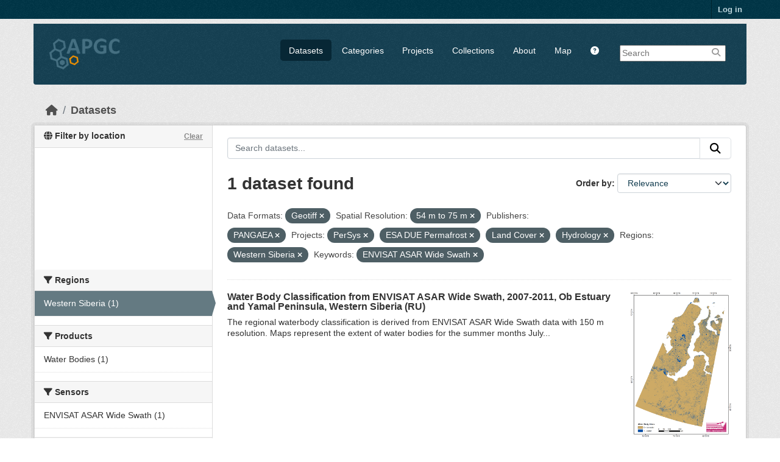

--- FILE ---
content_type: text/html; charset=utf-8
request_url: https://apgc.awi.de/dataset/?res_format=Geotiff&s_resolution=54+m+to+75+m&organization=pangaea&groups=persys&groups=esa-due-permafrost&groups=landcover&amp=&region=Western+Siberia&tags=ENVISAT+ASAR+Wide+Swath&groups=hydrology
body_size: 6303
content:

<!DOCTYPE html>
<!--[if IE 9]> <html lang="en" class="ie9"> <![endif]-->
<!--[if gt IE 8]><!--> <html lang="en"  > <!--<![endif]-->
  <head>
    
  <meta charset="utf-8" />
      <meta name="csrf_field_name" content="_csrf_token" />
      <meta name="_csrf_token" content="ImJlOTZlNmU1YmZmZDg3YmQ4YTBlMDdmMDJhOTAzNTdiZjUyMWU1ZWYi.aW2x4g.rT45y08D7BksZcDwH2E4V6Z0knU" />

      <meta name="generator" content="ckan 2.11.3" />
      <meta name="viewport" content="width=device-width, initial-scale=1.0">
  <meta name="description" value="The Arctic Permafrost Geospatial Centre (APGC) is an Open Access Circum-Arctic Geospatial Data Portal that promotes, describes and visualizes geospatial permafrost data."/>
  <meta name="keywords" content="Arctic Permafrost Geospatial Centre,APGC,Permafrost,Data Catalog">
  <meta name="author" content="Sebastian Laboor">

    <title>Dataset - Arctic Permafrost Geospatial Centre</title>

    
    
    <link rel="shortcut icon" href="/base/images/ckan.ico" />
    
    
        <link rel="alternate" type="text/n3" href="https://apgc.awi.de/catalog.n3"/>
        <link rel="alternate" type="text/turtle" href="https://apgc.awi.de/catalog.ttl"/>
        <link rel="alternate" type="application/rdf+xml" href="https://apgc.awi.de/catalog.xml"/>
        <link rel="alternate" type="application/ld+json" href="https://apgc.awi.de/catalog.jsonld"/>
    

  
    
  
  
      
      
      
    
  <link rel="stylesheet" href="/apgc_theme_294.css" />
  <link rel="stylesheet" href="/print.css" />

  

    
    

  


    
    <link href="/webassets/base/51d427fe_main.css" rel="stylesheet"/>
<link href="/webassets/ckanext-scheming/728ec589_scheming_css.css" rel="stylesheet"/>
<link href="/webassets/ckanext-geoview/f197a782_geo-resource-styles.css" rel="stylesheet"/>
<link href="/webassets/ckanext-activity/8dd77216_activity.css" rel="stylesheet"/>
    
    

  </head>

  
  <body data-site-root="https://apgc.awi.de/" data-locale-root="https://apgc.awi.de/" >

    
    <div class="visually-hidden-focusable"><a href="#content">Skip to main content</a></div>
  

  
    

 
<div class="account-masthead">
  <div class="container">
     
    <nav class="account not-authed" aria-label="Account">
      <ul class="list-unstyled">
        
        <li><a href="/user/login">Log in</a></li>
         
      </ul>
    </nav>
     
  </div>
</div>

<header class="masthead">
  <div class="container">
      
    <nav class="navbar navbar-expand-lg navbar-light">
      <hgroup class="header-image navbar-left">

      
      
      <a class="logo" href="/">
        <img src="/uploads/admin/2018-12-17-140357.406344logocleanapgcklein.png" alt="Arctic Permafrost Geospatial Centre"
          title="Arctic Permafrost Geospatial Centre" />
      </a>
      
      

       </hgroup>
      <button class="navbar-toggler" type="button" data-bs-toggle="collapse" data-bs-target="#main-navigation-toggle"
        aria-controls="main-navigation-toggle" aria-expanded="false" aria-label="Toggle navigation">
        <span class="fa fa-bars text-white"></span>
      </button>

      <div class="main-navbar collapse navbar-collapse" id="main-navigation-toggle">
        <ul class="navbar-nav ms-auto mb-2 mb-lg-0">
          
        <nav class="section navigation">
          <ul class="nav nav-pills">
            
              <li class="active"><a href="/dataset/">Datasets</a></li><li><a href="/category/">Categories</a></li><li><a href="/group/">Projects</a></li><li><a href="/collection/">Collections</a></li><li><a href="/about">About</a></li>
            
            <li class="menu-map"><a target="_blank" href="https://apgc-map.awi.de">Map</a></li>
            <li class="menu-help"><a target="_blank" href="https://apgc.awi.de/uploads/images/APGC_Help_Documentation_v2.pdf"><i class="fa fa-question-circle" title="Help Guide"></i></a></li>
          </ul>
        </nav>
      
      
        <form class="section site-search simple-input" action="/dataset/" method="get">
          <div class="field">
            <label for="field-sitewide-search">Search Datasets</label>
            <input id="field-sitewide-search" type="text" name="q" placeholder="Search" />
            <button class="btn-search" type="submit"><i class="fa fa-search"></i></button>
            
          </div>
          
        </form>
      
      </div>
    </nav>
  </div>
</header>

  
    <div class="main">
      <div id="content" class="container">
        
          
            <div class="flash-messages">
              
                
              
            </div>
          

          
            <div class="toolbar" role="navigation" aria-label="Breadcrumb">
              
                
                  <ol class="breadcrumb">
                    
<li class="home"><a href="/" aria-label="Home"><i class="fa fa-home"></i><span> Home</span></a></li>
                    
  <li class="active"><a href="/dataset/">Datasets</a></li>

                  </ol>
                
              
            </div>
          

          <div class="row wrapper">
            
            
            

            
              <aside class="secondary col-md-3">
                
                

  

<section id="dataset-map" class="module module-narrow module-shallow">
    <h2 class="module-heading">
        <i class="fa fa-globe"></i>
        Filter by location
        <a href="/dataset/?res_format=Geotiff&amp;s_resolution=54+m+to+75+m&amp;organization=pangaea&amp;groups=persys&amp;groups=esa-due-permafrost&amp;groups=landcover&amp;groups=hydrology&amp;amp=&amp;region=Western+Siberia&amp;tags=ENVISAT+ASAR+Wide+Swath" class="action">Clear</a>
    </h2>
    
    <div class="dataset-map" data-module="spatial-query" data-default_extent="[[50.58, 62.23], [83.62, 120.81]]" data-module-map_config="{&#34;type&#34;: &#34;custom&#34;, &#34;custom.url&#34;: &#34;https://{s}.tile.osm.org/{z}/{x}/{y}.png&#34;, &#34;attribution&#34;: &#34;Map tiles and data by &lt;a href=\&#34;https://openstreetmap.org\&#34;&gt;OpenStreetMap&lt;/a&gt;, under &lt;a href=\&#34;https://creativecommons.org/licenses/by-sa/3.0\&#34;&gt;CC BY SA&lt;/a&gt;.&#34;}">
        <div id="dataset-map-container"></div>
    </div>
</section>




  
  
  
  <div class="filters">
    <div>
      
        

  
  
    
      
      

        <section class="module module-narrow module-shallow">
          
            <h2 class="module-heading">
             <i class="fa fa-filter"></i>
	     
              
              Regions
	     


            </h2>
          
          
		    
            
            
              
              <nav>
                <ul class="unstyled nav nav-simple nav-facet">
				
                  
                   

		      
                      
                      
                      
                        <li class="nav-item active">
                          <a href="/dataset/?res_format=Geotiff&amp;s_resolution=54+m+to+75+m&amp;organization=pangaea&amp;groups=persys&amp;groups=esa-due-permafrost&amp;groups=landcover&amp;groups=hydrology&amp;amp=&amp;tags=ENVISAT+ASAR+Wide+Swath" title="">
                            <span>Western Siberia (1)</span>
                          </a>
                        </li>
                   
                  
                </ul>
              </nav>
             
              <p class="module-footer">
                
                  
                
              </p>
            
            
          
        </section>
      
    
  

      
        

  
  
    
      
      

        <section class="module module-narrow module-shallow">
          
            <h2 class="module-heading">
             <i class="fa fa-filter"></i>
	     
              
              Products
	     


            </h2>
          
          
		    
            
            
              
              <nav>
                <ul class="unstyled nav nav-simple nav-facet">
				
                  
                   

		      
                      
                      
                      
                        <li class="nav-item">
                          <a href="/dataset/?res_format=Geotiff&amp;s_resolution=54+m+to+75+m&amp;organization=pangaea&amp;groups=persys&amp;groups=esa-due-permafrost&amp;groups=landcover&amp;groups=hydrology&amp;amp=&amp;region=Western+Siberia&amp;tags=ENVISAT+ASAR+Wide+Swath&amp;product=Water+Bodies" title="">
                            <span>Water Bodies (1)</span>
                          </a>
                        </li>
                   
                  
                </ul>
              </nav>
             
              <p class="module-footer">
                
                  
                
              </p>
            
            
          
        </section>
      
    
  

      
        

  
  
    
      
      

        <section class="module module-narrow module-shallow">
          
            <h2 class="module-heading">
             <i class="fa fa-filter"></i>
	     
              
              Sensors
	     


            </h2>
          
          
		    
            
            
              
              <nav>
                <ul class="unstyled nav nav-simple nav-facet">
				
                  
                   

		      
                      
                      
                      
                        <li class="nav-item">
                          <a href="/dataset/?res_format=Geotiff&amp;s_resolution=54+m+to+75+m&amp;organization=pangaea&amp;groups=persys&amp;groups=esa-due-permafrost&amp;groups=landcover&amp;groups=hydrology&amp;amp=&amp;region=Western+Siberia&amp;tags=ENVISAT+ASAR+Wide+Swath&amp;sensor=ENVISAT+ASAR+Wide+Swath" title="">
                            <span>ENVISAT ASAR Wide Swath (1)</span>
                          </a>
                        </li>
                   
                  
                </ul>
              </nav>
             
              <p class="module-footer">
                
                  
                
              </p>
            
            
          
        </section>
      
    
  

      
        

  
  
    
      
      

        <section class="module module-narrow module-shallow">
          
            <h2 class="module-heading">
             <i class="fa fa-filter"></i>
	     
              
              Spatial Resolution
	     


            </h2>
          
          
		    
            
            
              
              <nav>
                <ul class="unstyled nav nav-simple nav-facet">
				
                  
                   

		      
                      
                      
                      
                        <li class="nav-item active">
                          <a href="/dataset/?res_format=Geotiff&amp;organization=pangaea&amp;groups=persys&amp;groups=esa-due-permafrost&amp;groups=landcover&amp;groups=hydrology&amp;amp=&amp;region=Western+Siberia&amp;tags=ENVISAT+ASAR+Wide+Swath" title="">
                            <span>54 m to 75 m (1)</span>
                          </a>
                        </li>
                   
                  
                </ul>
              </nav>
             
              <p class="module-footer">
                
                  
                
              </p>
            
            
          
        </section>
      
    
  

      
        

  
  
    
      
      

        <section class="module module-narrow module-shallow">
          
            <h2 class="module-heading">
             <i class="fa fa-filter"></i>
	     
              
              Temporal Resolution
	     


            </h2>
          
          
		    
            
            
              <p class="module-content empty">There are no Temporal Resolution that match this search</p>
            
            
          
        </section>
      
    
  

      
        

  
  
    
      
      

        <section class="module module-narrow module-shallow">
          
            <h2 class="module-heading">
             <i class="fa fa-filter"></i>
	     
              
              Keywords
	     


            </h2>
          
          
		    
            
            
              
              <nav>
                <ul class="unstyled nav nav-simple nav-facet">
				
                  
                   

		      
                      
                      
                      
                        <li class="nav-item active">
                          <a href="/dataset/?res_format=Geotiff&amp;s_resolution=54+m+to+75+m&amp;organization=pangaea&amp;groups=persys&amp;groups=esa-due-permafrost&amp;groups=landcover&amp;groups=hydrology&amp;amp=&amp;region=Western+Siberia" title="">
                            <span>ENVISAT ASAR Wide Swath (1)</span>
                          </a>
                        </li>
                   
                  
                   

		      
                      
                      
                      
                        <li class="nav-item">
                          <a href="/dataset/?res_format=Geotiff&amp;s_resolution=54+m+to+75+m&amp;organization=pangaea&amp;groups=persys&amp;groups=esa-due-permafrost&amp;groups=landcover&amp;groups=hydrology&amp;amp=&amp;region=Western+Siberia&amp;tags=ENVISAT+ASAR+Wide+Swath&amp;tags=Permafrost" title="">
                            <span>Permafrost (1)</span>
                          </a>
                        </li>
                   
                  
                   

		      
                      
                      
                      
                        <li class="nav-item">
                          <a href="/dataset/?res_format=Geotiff&amp;s_resolution=54+m+to+75+m&amp;organization=pangaea&amp;groups=persys&amp;groups=esa-due-permafrost&amp;groups=landcover&amp;groups=hydrology&amp;amp=&amp;region=Western+Siberia&amp;tags=ENVISAT+ASAR+Wide+Swath&amp;tags=Water+Bodies" title="">
                            <span>Water Bodies (1)</span>
                          </a>
                        </li>
                   
                  
                </ul>
              </nav>
             
              <p class="module-footer">
                
                  
                
              </p>
            
            
          
        </section>
      
    
  

      
        

  
  
    
      
      

        <section class="module module-narrow module-shallow">
          
            <h2 class="module-heading">
             <i class="fa fa-filter"></i>
	     
              
              Data Formats
	     


            </h2>
          
          
		    
            
            
              
              <nav>
                <ul class="unstyled nav nav-simple nav-facet">
				
                  
                   

		      
                      
                      
                      
                        <li class="nav-item active">
                          <a href="/dataset/?s_resolution=54+m+to+75+m&amp;organization=pangaea&amp;groups=persys&amp;groups=esa-due-permafrost&amp;groups=landcover&amp;groups=hydrology&amp;amp=&amp;region=Western+Siberia&amp;tags=ENVISAT+ASAR+Wide+Swath" title="">
                            <span>Geotiff (1)</span>
                          </a>
                        </li>
                   
                  
                   

		      
                      
                      
                      
                        <li class="nav-item">
                          <a href="/dataset/?res_format=Geotiff&amp;s_resolution=54+m+to+75+m&amp;organization=pangaea&amp;groups=persys&amp;groups=esa-due-permafrost&amp;groups=landcover&amp;groups=hydrology&amp;amp=&amp;region=Western+Siberia&amp;tags=ENVISAT+ASAR+Wide+Swath&amp;res_format=PDF" title="">
                            <span>PDF (1)</span>
                          </a>
                        </li>
                   
                  
                   

		      
                      
                      
                      
                        <li class="nav-item">
                          <a href="/dataset/?res_format=Geotiff&amp;s_resolution=54+m+to+75+m&amp;organization=pangaea&amp;groups=persys&amp;groups=esa-due-permafrost&amp;groups=landcover&amp;groups=hydrology&amp;amp=&amp;region=Western+Siberia&amp;tags=ENVISAT+ASAR+Wide+Swath&amp;res_format=PNG" title="">
                            <span>PNG (1)</span>
                          </a>
                        </li>
                   
                  
                </ul>
              </nav>
             
              <p class="module-footer">
                
                  
                
              </p>
            
            
          
        </section>
      
    
  

      
        

  
  
    
      
      

        <section class="module module-narrow module-shallow">
          
            <h2 class="module-heading">
             <i class="fa fa-filter"></i>
	     
              
              First Authors
	     


            </h2>
          
          
		    
            
            
              
              <nav>
                <ul class="unstyled nav nav-simple nav-facet">
				
                  
                   

		      
                      
                      
                      
                        <li class="nav-item">
                          <a href="/dataset/?res_format=Geotiff&amp;s_resolution=54+m+to+75+m&amp;organization=pangaea&amp;groups=persys&amp;groups=esa-due-permafrost&amp;groups=landcover&amp;groups=hydrology&amp;amp=&amp;region=Western+Siberia&amp;tags=ENVISAT+ASAR+Wide+Swath&amp;first_author=Schlaffer%2C+Stefan" title="">
                            <span>Schlaffer, Stefan (1)</span>
                          </a>
                        </li>
                   
                  
                </ul>
              </nav>
             
              <p class="module-footer">
                
                  
                
              </p>
            
            
          
        </section>
      
    
  

      
        

  
  
    
      
      

        <section class="module module-narrow module-shallow">
          
            <h2 class="module-heading">
             <i class="fa fa-filter"></i>
	     
              
              Projects
	     


            </h2>
          
          
		    
            
            
              
              <nav>
                <ul class="unstyled nav nav-simple nav-facet">
				
                  
                   

		      
                      
                      
                      
                        <li class="nav-item active">
                          <a href="/dataset/?res_format=Geotiff&amp;s_resolution=54+m+to+75+m&amp;organization=pangaea&amp;groups=persys&amp;groups=landcover&amp;groups=hydrology&amp;amp=&amp;region=Western+Siberia&amp;tags=ENVISAT+ASAR+Wide+Swath" title="">
                            <span>ESA DUE Permafrost (1)</span>
                          </a>
                        </li>
                   
                  
                   

		      
                      
                      
                      
                        <li class="nav-item active">
                          <a href="/dataset/?res_format=Geotiff&amp;s_resolution=54+m+to+75+m&amp;organization=pangaea&amp;groups=persys&amp;groups=esa-due-permafrost&amp;groups=landcover&amp;amp=&amp;region=Western+Siberia&amp;tags=ENVISAT+ASAR+Wide+Swath" title="">
                            <span>Hydrology (1)</span>
                          </a>
                        </li>
                   
                  
                   

		      
                      
                      
                      
                        <li class="nav-item active">
                          <a href="/dataset/?res_format=Geotiff&amp;s_resolution=54+m+to+75+m&amp;organization=pangaea&amp;groups=persys&amp;groups=esa-due-permafrost&amp;groups=hydrology&amp;amp=&amp;region=Western+Siberia&amp;tags=ENVISAT+ASAR+Wide+Swath" title="">
                            <span>Land Cover (1)</span>
                          </a>
                        </li>
                   
                  
                   

		      
                      
                      
                      
                        <li class="nav-item active">
                          <a href="/dataset/?res_format=Geotiff&amp;s_resolution=54+m+to+75+m&amp;organization=pangaea&amp;groups=esa-due-permafrost&amp;groups=landcover&amp;groups=hydrology&amp;amp=&amp;region=Western+Siberia&amp;tags=ENVISAT+ASAR+Wide+Swath" title="">
                            <span>PerSys (1)</span>
                          </a>
                        </li>
                   
                  
                </ul>
              </nav>
             
              <p class="module-footer">
                
                  
                
              </p>
            
            
          
        </section>
      
    
  

      
        

  
  
    
      
      

        <section class="module module-narrow module-shallow">
          
            <h2 class="module-heading">
             <i class="fa fa-filter"></i>
	     
              
              Institutes
	     


            </h2>
          
          
		    
            
            
              
              <nav>
                <ul class="unstyled nav nav-simple nav-facet">
				
                  
                   

		      
                      
                      
                      
                        <li class="nav-item">
                          <a href="/dataset/?res_format=Geotiff&amp;s_resolution=54+m+to+75+m&amp;organization=pangaea&amp;groups=persys&amp;groups=esa-due-permafrost&amp;groups=landcover&amp;groups=hydrology&amp;amp=&amp;region=Western+Siberia&amp;tags=ENVISAT+ASAR+Wide+Swath&amp;institute=Institute+of+Photogrammetry+and+Remote+Sensing%2C+Vienna+University+of+Technology" title="Institute of Photogrammetry and Remote Sensing, Vienna University of Technology">
                            <span>Institute of... (1)</span>
                          </a>
                        </li>
                   
                  
                </ul>
              </nav>
             
              <p class="module-footer">
                
                  
                
              </p>
            
            
          
        </section>
      
    
  

      
        

  
  
    
      
      

        <section class="module module-narrow module-shallow">
          
            <h2 class="module-heading">
             <i class="fa fa-filter"></i>
	     
              
              Publishers
	     


            </h2>
          
          
		    
            
            
              
              <nav>
                <ul class="unstyled nav nav-simple nav-facet">
				
                  
                   

		      
                      
                      
                      
                        <li class="nav-item active">
                          <a href="/dataset/?res_format=Geotiff&amp;s_resolution=54+m+to+75+m&amp;groups=persys&amp;groups=esa-due-permafrost&amp;groups=landcover&amp;groups=hydrology&amp;amp=&amp;region=Western+Siberia&amp;tags=ENVISAT+ASAR+Wide+Swath" title="">
                            <span>PANGAEA (1)</span>
                          </a>
                        </li>
                   
                  
                </ul>
              </nav>
             
              <p class="module-footer">
                
                  
                
              </p>
            
            
          
        </section>
      
    
  

      
    </div>
    <a class="close no-text hide-filters"><i class="fa fa-times-circle"></i><span class="text">close</span></a>
  </div>

    

    

              </aside>
            

            
              <div class="primary col-md-9 col-xs-12" role="main">
                
                
  <section class="module">
    <div class="module-content">
      
        
      
      










<form id="dataset-search-form" class="search-form" method="get" data-module="select-switch">

  
    <div class="input-group search-input-group">
      <input aria-label="Search datasets..." id="field-giant-search" type="text" class="form-control input-lg" name="q" value="" autocomplete="off" placeholder="Search datasets...">
      
      <button class="btn btn-default btn-lg" type="submit" value="search" aria-label="Submit">
        <i class="fa fa-search"></i>
      </button>
      
    </div>
  

  
    <span>






<input type="hidden" name="res_format" value="Geotiff" />





<input type="hidden" name="s_resolution" value="54 m to 75 m" />





<input type="hidden" name="organization" value="pangaea" />





<input type="hidden" name="groups" value="persys" />





<input type="hidden" name="groups" value="esa-due-permafrost" />





<input type="hidden" name="groups" value="landcover" />





<input type="hidden" name="groups" value="hydrology" />





<input type="hidden" name="region" value="Western Siberia" />





<input type="hidden" name="tags" value="ENVISAT ASAR Wide Swath" />



</span>
  

  
    
      <div class="form-group control-order-by">
        <label for="field-order-by">Order by</label>
        <select id="field-order-by" name="sort" class="form-control form-select">
          
            
              <option value="score desc, metadata_modified desc" selected="selected">Relevance</option>
            
          
            
              <option value="title_string asc">Name Ascending</option>
            
          
            
              <option value="title_string desc">Name Descending</option>
            
          
            
              <option value="metadata_modified desc">Last Modified</option>
            
          
            
              <option value="views_recent desc">Popular</option>
            
          
        </select>
        
        <button class="btn btn-default js-hide" type="submit">Go</button>
        
      </div>
    
  

  
    <h1>
    
      

  
  
  
  

1 dataset found
    
    </h1>
  

  
    
      <p class="filter-list">
        
          
          <span class="facet">Data Formats:</span>
          
            <span class="filtered pill">Geotiff
              <a href="/dataset/?s_resolution=54+m+to+75+m&amp;organization=pangaea&amp;groups=persys&amp;groups=esa-due-permafrost&amp;groups=landcover&amp;groups=hydrology&amp;amp=&amp;region=Western+Siberia&amp;tags=ENVISAT+ASAR+Wide+Swath" class="remove" title="Remove"><i class="fa fa-times"></i></a>
            </span>
          
        
          
          <span class="facet">Spatial Resolution:</span>
          
            <span class="filtered pill">54 m to 75 m
              <a href="/dataset/?res_format=Geotiff&amp;organization=pangaea&amp;groups=persys&amp;groups=esa-due-permafrost&amp;groups=landcover&amp;groups=hydrology&amp;amp=&amp;region=Western+Siberia&amp;tags=ENVISAT+ASAR+Wide+Swath" class="remove" title="Remove"><i class="fa fa-times"></i></a>
            </span>
          
        
          
          <span class="facet">Publishers:</span>
          
            <span class="filtered pill">PANGAEA
              <a href="/dataset/?res_format=Geotiff&amp;s_resolution=54+m+to+75+m&amp;groups=persys&amp;groups=esa-due-permafrost&amp;groups=landcover&amp;groups=hydrology&amp;amp=&amp;region=Western+Siberia&amp;tags=ENVISAT+ASAR+Wide+Swath" class="remove" title="Remove"><i class="fa fa-times"></i></a>
            </span>
          
        
          
          <span class="facet">Projects:</span>
          
            <span class="filtered pill">PerSys
              <a href="/dataset/?res_format=Geotiff&amp;s_resolution=54+m+to+75+m&amp;organization=pangaea&amp;groups=esa-due-permafrost&amp;groups=landcover&amp;groups=hydrology&amp;amp=&amp;region=Western+Siberia&amp;tags=ENVISAT+ASAR+Wide+Swath" class="remove" title="Remove"><i class="fa fa-times"></i></a>
            </span>
          
            <span class="filtered pill">ESA DUE Permafrost
              <a href="/dataset/?res_format=Geotiff&amp;s_resolution=54+m+to+75+m&amp;organization=pangaea&amp;groups=persys&amp;groups=landcover&amp;groups=hydrology&amp;amp=&amp;region=Western+Siberia&amp;tags=ENVISAT+ASAR+Wide+Swath" class="remove" title="Remove"><i class="fa fa-times"></i></a>
            </span>
          
            <span class="filtered pill">Land Cover
              <a href="/dataset/?res_format=Geotiff&amp;s_resolution=54+m+to+75+m&amp;organization=pangaea&amp;groups=persys&amp;groups=esa-due-permafrost&amp;groups=hydrology&amp;amp=&amp;region=Western+Siberia&amp;tags=ENVISAT+ASAR+Wide+Swath" class="remove" title="Remove"><i class="fa fa-times"></i></a>
            </span>
          
            <span class="filtered pill">Hydrology
              <a href="/dataset/?res_format=Geotiff&amp;s_resolution=54+m+to+75+m&amp;organization=pangaea&amp;groups=persys&amp;groups=esa-due-permafrost&amp;groups=landcover&amp;amp=&amp;region=Western+Siberia&amp;tags=ENVISAT+ASAR+Wide+Swath" class="remove" title="Remove"><i class="fa fa-times"></i></a>
            </span>
          
        
          
          <span class="facet">Regions:</span>
          
            <span class="filtered pill">Western Siberia
              <a href="/dataset/?res_format=Geotiff&amp;s_resolution=54+m+to+75+m&amp;organization=pangaea&amp;groups=persys&amp;groups=esa-due-permafrost&amp;groups=landcover&amp;groups=hydrology&amp;amp=&amp;tags=ENVISAT+ASAR+Wide+Swath" class="remove" title="Remove"><i class="fa fa-times"></i></a>
            </span>
          
        
          
          <span class="facet">Keywords:</span>
          
            <span class="filtered pill">ENVISAT ASAR Wide Swath
              <a href="/dataset/?res_format=Geotiff&amp;s_resolution=54+m+to+75+m&amp;organization=pangaea&amp;groups=persys&amp;groups=esa-due-permafrost&amp;groups=landcover&amp;groups=hydrology&amp;amp=&amp;region=Western+Siberia" class="remove" title="Remove"><i class="fa fa-times"></i></a>
            </span>
          
        
      </p>
      <a class="show-filters btn btn-default">Filter Results</a>
    
  

</form>





      
        

  
    <ul class="dataset-list unstyled">
    	
	      
	        







  <li class="dataset-item">
    
     <div>
      <div class="dataset-content" Style="width:80%; float:left">
        
          <h3 class="dataset-heading">
            
              
            
            
              <a href="/dataset/due-rwb-asaws-2007-2011-005">Water Body Classification from ENVISAT ASAR Wide Swath, 2007-2011, Ob Estuary and Yamal Peninsula, Western Siberia (RU)</a>
            
            
              
              

            
          </h3>
        
        
          
        
        
          
            <div>The regional waterbody classification is derived from ENVISAT ASAR Wide Swath data with 150 m resolution. Maps represent the extent of water bodies for the summer months July...</div>
          
        
      </div>
        
      
           
              
                 <div class="prepreview" Style="width:20%; float:right"><img class="sidebar-thumbnail" src="/dataset/813e1119-7df6-4998-8ce7-f80ae663e8a6/resource/93f4958b-c538-4588-85d6-e57baf9c4750/download/rwbobestuarypreview.png"><span class="prepreimage"><a href="/dataset/813e1119-7df6-4998-8ce7-f80ae663e8a6/resource/93f4958b-c538-4588-85d6-e57baf9c4750/download/rwbobestuarypreview.png"><img src="/dataset/813e1119-7df6-4998-8ce7-f80ae663e8a6/resource/93f4958b-c538-4588-85d6-e57baf9c4750/download/rwbobestuarypreview.png"></a></span></div>    
              
           
      
           
      
      <div class="clear" Style="clear: both"></div>
     </div>

      
        
          
            <ul class="dataset-resources list-unstyled">
              
                
                <li>
                  <a href="/dataset/due-rwb-asaws-2007-2011-005" class="badge badge-default" data-format="png">PNG</a>
                </li>
                
                <li>
                  <a href="/dataset/due-rwb-asaws-2007-2011-005" class="badge badge-default" data-format="geotiff">Geotiff</a>
                </li>
                
                <li>
                  <a href="/dataset/due-rwb-asaws-2007-2011-005" class="badge badge-default" data-format="pdf">PDF</a>
                </li>
                
              
            </ul>
          
        
      
    
  </li>

	      
	    
    </ul>
  

      
    </div>

    
      
    
  </section>

  
    <section class="module">
      <div class="module-content">
        
          <small>
            
            
            You can also access this registry using the <a href="/api/3">API</a> (see <a href="https://docs.ckan.org/en/2.11/api/">API Docs</a>).
          </small>
        
      </div>
    </section>
  

              </div>
            
          </div>
        
      </div>
    </div>
  
        <footer class="site-footer">
  <div class="container">
    
    <div class="row">
      <div class="span4 footer-links">
        
          <ul class="unstyled">
            
              <li><a href="/about">About Arctic Permafrost Geospatial Centre</a></li>
            
          </ul>
          <ul class="unstyled">
            
              
              <li><a href="https://docs.ckan.org/en/2.11/api/">CKAN API</a></li>
              <li><a href="https://okfn.org/">Open Knowledge Foundation</a></li>
              <li><a href="https://opendefinition.org/okd/"><img src="/base/images/od_80x15_blue.png"></a></li>
            
            
              <div class="attribution">
              <li><p><br><strong>Powered by</strong> <a class="hide-text ckan-footer-logo" href="https://ckan.org">CKAN</a></p></li>
            
              </div>
          </ul>
        
      </div>
      <div class="span4 attribution">
          <p class="initiated"><strong>Initiated by</strong></p>
          <a href="https://erc.europa.eu/"><img class="erc" src="/uploads/images/Logo-ERC.png"></a>
          <a href="https://www.awi.de/en/science/junior-groups/peta-carb.html"><img class="erc" src="/uploads/group/PETA_CARB_Logo.png"></a> 
        
      </div>
      <div class="span3 attribution">
          <p><strong>Provided by</strong></p><a href="https://www.awi.de/"><img class="centerimg" src="/uploads/images/AWI_Logo_Weiss_RGB_2.png"></a>

          <p class="privacy"><a href="/pages/imprint"><b>Imprint</b></a> | <a href="/pages/privacy-notice"><b>Privacy Notice</b></a></p>


      </div>
    </div>
    
  </div>
</footer>
  
  
  
  
  
  
    

  

  

    
    <link href="/webassets/vendor/f3b8236b_select2.css" rel="stylesheet"/>
<link href="/webassets/vendor/53df638c_fontawesome.css" rel="stylesheet"/>
<link href="/webassets/ckanext-spatial/67225687_spatial_query.css" rel="stylesheet"/>
    <script src="/webassets/vendor/240e5086_jquery.js" type="text/javascript"></script>
<script src="/webassets/vendor/773d6354_vendor.js" type="text/javascript"></script>
<script src="/webassets/vendor/6d1ad7e6_bootstrap.js" type="text/javascript"></script>
<script src="/webassets/vendor/529a0eb7_htmx.js" type="text/javascript"></script>
<script src="/webassets/base/a65ea3a0_main.js" type="text/javascript"></script>
<script src="/webassets/ckanext-spatial/d9e299a2_spatial_query.js" type="text/javascript"></script>
<script src="/webassets/base/b1def42f_ckan.js" type="text/javascript"></script>
<script src="/webassets/tracking/8b59a308_tracking.js" type="text/javascript"></script>
<script src="/webassets/activity/0fdb5ee0_activity.js" type="text/javascript"></script>
  </body>
</html>